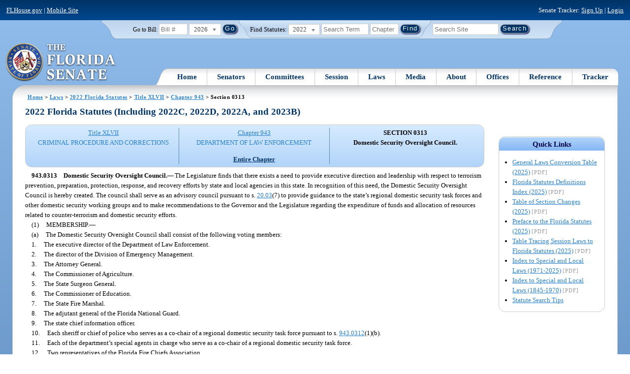

--- FILE ---
content_type: text/html; charset=utf-8
request_url: https://www.flsenate.gov/laws/statutes/2022/943.0313
body_size: 60428
content:
<!DOCTYPE html>

<html class="no-js">

<head>
    <meta charset="utf-8" />
    <link rel="apple-touch-icon" href="/Content/img/apple-touch-icon.png">
    <link rel="apple-touch-icon" sizes="72x72" href="/Content/img/apple-touch-icon-72x72-precomposed.png">
    <link rel="apple-touch-icon" sizes="57x57" href="/Content/img/apple-touch-icon-57x57-precomposed.png">
    <link rel="apple-touch-icon" sizes="114x114" href="/Content/img/apple-touch-icon-114x114-precomposed.png">
    <title>
    Chapter 943 Section 0313 - 2022 Florida Statutes - The Florida Senate
</title>
    <link href="/Content/css/styles.css" rel="stylesheet" type="text/css" media="screen" />
    <link href="/Content/css/print.css" rel="stylesheet" type="text/css" media="print" />
    <link href="/Content/css/chosen.css" rel="stylesheet" type="text/css" />
    
    <style>
        /*.box.left { padding: 0; }*/
        .statuteTOC { text-align: left; clear: both; /*background: none repeat scroll 0 0 #EDEDED; border: 0.09em solid #A9AAAB;*/ padding: 0.5em; position: relative; float: left; width: 98%; border-top: .09em dotted #036; }
            .statuteTOC:first-of-type, .statuteTOC.entireCh { border-top: none; }
        .lt-ie9 .statuteTOC.entireCh { border: 0; }
        .statuteTOC:hover { /*background-color:#d3e9ff;*/ background-color: #fff; }
        .statuteTOC a, .statuteTOC .selected { text-decoration: none; font-weight: bold; font-size: 1.1em; }

        /*.statuteTOC .entireCh a {float:right; }*/
        .tracker { float: left; width: 28px; }
        .trackerTitle { width: 28px; height:28px; float: left; content: ' '; }
        .statuteTOC .title { width: 10em; float: left; }
        .statuteTOC .descript { display: block; float: left; width: 60%; }
        .TOCcontrols { width: 9em; float: right; /*position: absolute; right: .5em;*/ }
            .TOCcontrols a { background: #036; color: #fff; padding: .2em .4em; white-space: nowrap; }
                .TOCcontrols a:hover { background: #2881cc; }
            .TOCcontrols .entireCh { display: block; margin-top: 1em; background: transparent; color: #036; padding: 0; text-align: right; margin-right: .5em; }
                .TOCcontrols .entireCh:hover { color: #2881CC; background: transparent; }

        /*Condensed/Mini Statute TOC prototype*/
        .miniStatuteTOC { /*float: left;*/  padding: 0 .5em; border-right: .09em dotted #036; display:table-cell; vertical-align:top; }
            .miniStatuteTOC:last-of-type  { border-right: none; }
        .twoAreas.filter, .threeAreas.filter, .fourAreas.filter { display: table; }
        .twoAreas .miniStatuteTOC { width: 49%;}
        .threeAreas .miniStatuteTOC { width: 32%; }
        .fourAreas .miniStatuteTOC { width: 24%; }

        .miniStatuteTOC a, .miniStatuteTOC a:hover .title { text-decoration: none; }
        .miniStatuteTOC a .title {text-decoration: underline; display:block;}
        
        .miniStatuteTOC .selected { text-decoration: none; font-weight: bold; /*font-size: 1.1em;*/  }
            .miniStatuteTOC a.wholeChp { display: block; margin-top: 1em; font-weight:bold; color: #036; text-decoration:underline;}
                .miniStatuteTOC a.wholeChp:hover { text-decoration: none; }
        .citeSearch { height: 32px; width: 32px; background-image: url("/UserContent/img/icons/billscite.png"); background-repeat:no-repeat; content: " "; display: inline-block; margin-right: 0.25em; }
        .trackMulti { height: 32px; width: 32px; background-image: url("/UserContent/img/icons/trackMulti.png"); background-repeat:no-repeat; content: " "; display: inline-block; margin-right: 0.25em; }
       #htop p.grid-50 {clear: none !important; margin: 0.8em 0 !important; } /* DP: style rule added to fix top header by negating styles added by statutory files */ 
       
       /*CV: styles added for titles affected by right column icons.*/
        div.PartTitle p { clear: left; }  
        div.Title p { clear: left; }
        .highlight { background-color:#ffff70; font-weight: bold; }
        .lt-ie10 div#RightCol { width: 230px; }
        #RightCol {margin-top:4.5em; }
    </style>



<script src="/Scripts/GoogleAnalytics.js"></script>

<script>
    initializeGoogleAnalytics('https://www.googletagmanager.com/gtag/js?id=', 'G-8CSBCL4LLF');
</script>

<script>
    initializeGoogleAnalytics('https://www.googletagmanager.com/gtag/js?id=', 'G-ZLT62P38CF');
</script>



</head>
<body>

    <!-- Transparent image to track how many users have JavaScript disabled -->
    <noscript><img src="/usercontent/img/icons/TransparentDot.gif" /></noscript>

    <script src="/Scripts/jquery-3.7.1.js"></script>
<script src="/Scripts/modernizr-2.6.2-respond-1.1.0.min.js"></script>
<script src="/Scripts/jquery.colorbox-min.js"></script>
<script src="/Scripts/jquery.placeholder.js"></script>
<script src="/Scripts/PhotoViewer.js"></script>
<script src="/Scripts/Tracker.js"></script>
<script src="/Scripts/chosen.jquery.js"></script>


    <!-- Htop: begin -->
    <div class="noindex">
        <!--noindex class tells Site Search Crawler to ignore html inside this tag-->

        <p id="skip"><a href="#menu">Skip to Navigation</a> | <a href="#main">Skip to Main Content</a> | <a href="#footer">Skip to Site Map</a></p>

        <div id="htop" class="grid-100 grid-parent clearfix">

            <p class="grid-50"><a href="http://www.flhouse.gov" id="FLHouseLink">FLHouse.gov</a> | <a class="GAMobile" href="/MobileSite">Mobile Site</a></p>
                <p class="grid-50 righttext">Senate Tracker: <a href="/Tracker/Signup">Sign Up</a> | <a href="/Tracker/Login">Login</a> </p>

        </div>
    </div>
    <!-- Htop: end -->
    <!-- Watch Session: end -->
    <div class="grid-container">
        <div class="grid-100">
            <div class="header-container">
                <!-- Search box: begin -->
                <div class="noindex">
                    <!--noindex class tells Site Search Crawler to ignore html inside this tag-->
                    <div id="searchbox">
                        <!--Go to Bill-->
                        <form action="/Session/Bill" method="post" class="form-inline">
                            <input name="__RequestVerificationToken" type="hidden" value="7Su7V53o0uOxCPc8LIh9fHpXws8yBUSee__stRZqebuiQesnQGaHC9nA7yIvsgM3k6nRiaua6ig0QPqaMUpcct3yDWwgJDfWhEnoDQARgek1" />
                            <span>
                                <label for="BillNumber">Go to Bill:</label>
                            </span>
                            <input type="search" class="input-mini-em" name="BillNumber" id="BillNumber" placeholder="Bill #">
                            <label class="print" for="billYear">Year:</label>
                                <select name="SessionYear" id="billYear" class="aytdropdown">
                <option value="2026" selected="selected">2026</option>
                <option value="2025">2025</option>
                <option value="2025C">2025C</option>
                <option value="2025B">2025B</option>
                <option value="2025A">2025A</option>
                <option value="2024O">2024 Org.</option>
                <option value="2024">2024</option>
                <option value="2023C">2023C</option>
                <option value="2023">2023</option>
                <option value="2023B">2023B</option>
                <option value="2022A">2022A</option>
                <option value="2022O">2022 Org.</option>
                <option value="2022D">2022D</option>
                <option value="2022C">2022C</option>
                <option value="2022">2022</option>
                <option value="2021B">2021B</option>
                <option value="2021A">2021A</option>
                <option value="2021">2021</option>
                <option value="2020O">2020 Org.</option>
                <option value="2020">2020</option>
                <option value="2019I">2019 I</option>
                <option value="2019">2019</option>
                <option value="2018O">2018 Org.</option>
                <option value="2018">2018</option>
                <option value="2017A">2017A</option>
                <option value="2017">2017</option>
                <option value="2016O">2016 Org.</option>
                <option value="2016">2016</option>
                <option value="2015C">2015C</option>
                <option value="2015B">2015B</option>
                <option value="2015A">2015A</option>
                <option value="2015">2015</option>
                <option value="2014O">2014 Org.</option>
                <option value="2014A">2014A</option>
                <option value="2014">2014</option>
                <option value="2013">2013</option>
                <option value="2012O">2012 Org.</option>
                <option value="2012B">2012B</option>
                <option value="2012">2012</option>
                <option value="2011">2011</option>
                <option value="2010A">2010A</option>
                <option value="2010O">2010 Org.</option>
                <option value="2010C">2010C</option>
                <option value="2010">2010</option>
                <option value="2009B">2009B</option>
                <option value="2009">2009</option>
                <option value="2009A">2009A</option>
                <option value="2008O">2008 Org.</option>
                <option value="2008">2008</option>
                <option value="2007D">2007D</option>
                <option value="2007C">2007C</option>
                <option value="2007B">2007B</option>
                <option value="2007">2007</option>
                <option value="2007A">2007A</option>
                <option value="2006O">2006 Org.</option>
                <option value="2006">2006</option>
                <option value="2005B">2005B</option>
                <option value="2005">2005</option>
                <option value="2004A">2004A</option>
                <option value="2004O">2004 Org.</option>
                <option value="2004">2004</option>
                <option value="2003E">2003E</option>
                <option value="2003D">2003D</option>
                <option value="2003C">2003C</option>
                <option value="2003B">2003B</option>
                <option value="2003A">2003A</option>
                <option value="2003">2003</option>
                <option value="2002O">2002 Org.</option>
                <option value="2002E">2002E</option>
                <option value="2002D">2002D</option>
                <option value="2002">2002</option>
                <option value="2001C">2001C</option>
                <option value="2001B">2001B</option>
                <option value="2001">2001</option>
                <option value="2001A">2000A (Dec.)</option>
                <option value="2000O">2000 Org.</option>
                <option value="2000">2000</option>
                <option value="2000A">2000A (Jan.)</option>
                <option value="1999">1999</option>
                <option value="1998O">1998 Org</option>
                <option value="1998">1998</option>
    </select>


                            <input type="hidden" name="FromGoToBill" value="True" />
                            <input type="submit" value="Go" class="blue button round">
                        </form>
                        <input type="hidden" id="DefaultSessionYear" value="" /> 
                        <!-- Search Statutes -->
                        <form action="/Laws/Statutes" method="post" class="form-inline statuebox">
                            <input name="__RequestVerificationToken" type="hidden" value="zsa_YMM5h1chppoWChSaoP3A-VP9bjqYN723EW4UGdIb_3rHHlk_DhZDipZNE_dA8hUA_FnYRw3oSmUDRHMRnxkS39-WpgVp8qhBaIhomCw1" />
                            <span>Find Statutes:</span>
                            <label class="print" for="statuteYear">Year:</label>
                                <select name="StatuteYear" id="statuteYear" class="aytdropdown">
            <option value="2025">2025</option>
            <option value="2024">2024</option>
            <option value="2023">2023</option>
            <option value="2022" selected="selected">2022</option>
            <option value="2021">2021</option>
            <option value="2020">2020</option>
            <option value="2019">2019</option>
            <option value="2018">2018</option>
            <option value="2017">2017</option>
            <option value="2016">2016</option>
            <option value="2015">2015</option>
            <option value="2014">2014</option>
            <option value="2013">2013</option>
            <option value="2012">2012</option>
            <option value="2011">2011</option>
            <option value="2010">2010</option>
            <option value="2009">2009</option>
            <option value="2008">2008</option>
            <option value="2007">2007</option>
            <option value="2006">2006</option>
            <option value="2005">2005</option>
            <option value="2004">2004</option>
            <option value="2003">2003</option>
            <option value="2002">2002</option>
            <option value="2001">2001</option>
            <option value="2000">2000</option>
            <option value="1999">1999</option>
            <option value="1998">1998</option>
            <option value="1997">1997</option>
    </select>


                            <input type="search" name="StatuteSearchQuery" class="input-small-em" placeholder="Search Term">
                            <label class="print" for="statuteChap">Within Chapter:</label>
                            <input type="search" name="GoToChapter" id="statuteChap" class="input-mini-em" placeholder="Chapter">
                            <input type="submit" value="Find" class="blue button round">
                        </form>

                        <!--Search Flsenate.gov-->
                        <form accept-charset="utf-8" action="/search/results" class="form-inline" method="get">
                            <input type="search" autocomplete="off" class="input-medium-em" name="q" title="search" id="searchQuery" placeholder="Search Site">
                            <input type="submit" value="Search" class="blue button round">
                        </form>
                    </div>
                </div>
                <noscript>
                    <p class="right centertext redtext mar-bot0 width50" style="margin-top:3em;">Javascript must be enabled for site search.</p>
                </noscript>
                <!-- Search box: end -->
                <header class="wrapper clearfix">
                    <h1 class="print">The Florida Senate</h1>
                    <div id="logo">
                        <a href="/" class="logo sealsImg"></a>
                    </div>

                    <!-- Menu:start -->
                    <nav>
                        <ul id="menu">
                            <li class="first">
                                <a href="/">Home</a>
                            </li>

                            <li>
                                <a href="/Senators" class="drop">Senators</a>
                                <div class="dropdown_1column">
                                    <div class="col_1">
                                        <p><a href="/Senators">Senator List</a></p>
                                        <p><a href="/Senators/Find">Find Your Legislators</a></p>
                                        <p><a href="/Senators/Districts">District Maps</a></p>
                                        <p><a href="/Senators/VoteDisclosures">Vote Disclosures</a></p>
                                    </div>
                                </div>
                            </li>

                            <li>
                                <a href="/Committees" class="drop">Committees</a>
                                <div class="dropdown_1column">
                                    <div class="col_1">
                                        <p><a href="/Committees">Committee List</a></p>
                                        <p>
                                            <a href="/Committees/Publications">
                                                Committee<br />
                                                Publications
                                            </a>
                                        </p>
                                    </div>
                                </div>
                            </li>

                            <li>
                                <a href="/Session" class="drop">Session</a>
                                <div class="dropdown_3columns">
                                    <div class="col_1">
                                        <p><a href="/Session/Bills">Bills</a></p>
                                        <p><a href="/Session/Calendars">Calendars</a></p>
                                        <p><a href="/Session/Journals">Journals</a></p>
                                    </div>
                                    <div class="col_1">
                                        <p><a href="/Session/Appropriations">Appropriations</a></p>
                                        <p><a href="/Session/Conferences">Conferences</a></p>
                                        <p><a href="/Session/Reports">Reports</a></p>
                                    </div>
                                    <div class="col_1">
                                        <p><a href="/Session/ExecutiveAppointments">Executive Appointments</a></p>
                                        <p><a href="/Session/ExecutiveSuspensions">Executive Suspensions</a></p>
                                        <p><a href="/Session/Redistricting">Redistricting</a></p>
                                    </div>
                                </div>
                            </li>

                            <li>
                                <a href="/Laws" class="drop">Laws</a>
                                <div class="dropdown_2columns">
                                    <div class="col_1">
                                        <p><a href="/Laws/Statutes">Statutes</a></p>
                                        <p>
                                            <a href="/Search/StatuteSearchTips">
                                                Help Searching<br>
                                                Statutes
                                            </a>
                                        </p>
                                        <p><a href="/Laws/Constitution">Constitution</a></p>
                                    </div>
                                    <div class="col_1">
                                        <p><a href="http://laws.flrules.org/">Laws of Florida <span class="newWindowIco16 commonIco"></span></a></p>
                                        <p><a href="http://www.leg.state.fl.us/cgi-bin/View_Page.pl?Tab=info_center&Submenu=2&File=index.html&Directory=portal/legistore/&Location=app">Order - Legistore <span class="newWindowIco16 commonIco"></span></a></p>
                                    </div>
                                </div>
                            </li>

                            <li>
                                <a href="/Media" class="drop">Media</a>
                                <div class="dropdown_2columns">
                                    <div class="col_1">
                                        <p>
                                            <a href="/Media/VideoSchedule">
                                                Video Broadcast<br>
                                                Schedule
                                            </a>
                                        </p>
                                        <p><a href="/Media/Publications">Publications</a></p>
                                    </div>
                                    <div class="col_1">
                                        <p><a href="/Media/Videos">Videos</a></p>
                                        <p><a href="/Media/Topics">Topics</a></p>
                                    </div>
                                </div>
                            </li>

                            <li>
                                <a href="/About" class="drop">About</a>
                                <div class="dropdown_2columns">
                                    <div class="col_1">
                                        <p><a href="/About/Employment">Employment</a></p>
                                        <p><a href="/About/Accessibility">Accessibility</a></p>
                                    </div>
                                    <div class="col_1">
                                        <p><a href="/About/Visit">Visit Us</a> </p>
                                        <p><a href="/About/Contact">Contact Us</a></p>
                                        <p><a href=" https://senatepages.flsenate.gov/">Page Program</a></p>
                                    </div>
                                </div>
                            </li>

                            <li>
                                <a href="/Offices" class="drop">Offices</a>
                                <div class="dropdown_2columns align_right">
                                    <div class="col_1">
                                        <p><a href="/Offices/President">President's Office </a></p>
                                        <p><a href="/Offices/Majority">Majority Office</a></p>
                                    </div>
                                    <div class="col_1">
                                        <p><a href="/Offices/Minority">Minority Office</a></p>
                                        <p><a href="/Offices/Secretary">Secretary's Office </a></p>
                                    </div>
                                </div>
                            </li>

                            <li>
                                <a href="/Reference" class="drop">Reference</a>
                                <div class="dropdown_2columns align_right">
                                    <div class="col_1">
                                        <p><a href="/Reference/Glossary">Glossary</a></p>
                                        <p><a href="/Reference/FAQ">FAQ</a></p>
                                        <p><a href="/Reference/Help">Help</a></p>
                                        <p><a href="/Reference/Links">Links</a></p>
                                        <p><a href="/Search/SiteSearchTips">Search Tips</a></p>
                                    </div>
                                    <div class="col_1">
                                        <p><a href="/Reference/Publications">Publications</a></p>
                                        <p><a href="/Reference/SenateRules">Rules</a></p>
                                        <p><a href="/Reference/Publications/SenateHandbooks">Handbooks</a></p>
                                        <p><a href="/Reference/AdvisoryOpinions">Advisory Opinions</a></p>
                                        <p><a href="/Reference/PublicRecords">Public Records</a></p>
                                    </div>
                                </div>
                            </li>

                            <li class="last">
                                <a href="/Tracker">Tracker</a>
                                <div class="dropdown_1column align_right">
                                    <div class="col_1">

                                            <p><a href="/Tracker/Login">Login</a></p>
                                            <p><a href="/Tracker/Signup">Sign Up</a></p>
                                        <p><a href="/Tracker/Help">Tracker Help</a></p>
                                    </div>
                                </div>
                            </li>
                        </ul>
                    </nav>
                    <!-- Menu:end -->
                </header>
            </div>
            <div id="main" class="grid-100">
                <div class="main wrapper clearfix">
                    


                    
    <div id="breadcrumbs"><a href="/">Home</a> &gt; <a href="/Laws">Laws</a> &gt; <a href="/Laws/Statutes/2022">2022 Florida Statutes</a> &gt; <a href="/Laws/Statutes/2022/Title47/#Title47">Title XLVII</a> &gt;  
            <a href="/Laws/Statutes/2022/Chapter943">Chapter 943</a> &gt; Section 0313    </div>

                    






<!-- Right column begin -->
<div id="RightCol" class="grid-fixedRight">
    
    <!-- Bills that Cite this Section: Begin-->
    <!-- Bills: End-->
    <!-- quick links: begin -->
            <div class="quicklink">
            <p class="ql-title">Quick Links</p>
            <ul>
                    <li><a target="_blank" href="/PublishedContent/Laws/Statutes/Links/General_Laws_Conversion_Table__2025_.pdf">General Laws Conversion Table (2025)</a> <span class="filetype">[PDF]</span></li>
                    <li><a target="_blank" href="/PublishedContent/Laws/Statutes/Links/Florida_Statutes_Definitions_Index__2025_.pdf">Florida Statutes Definitions Index (2025)</a> <span class="filetype">[PDF]</span></li>
                    <li><a target="_blank" href="/PublishedContent/Laws/Statutes/Links/Table_of_Section_Changes__2025_.pdf">Table of Section Changes (2025)</a> <span class="filetype">[PDF]</span></li>
                    <li><a target="_blank" href="/PublishedContent/Laws/Statutes/Links/Preface_to_the_Florida_Statutes__2025_.pdf">Preface to the Florida Statutes (2025)</a> <span class="filetype">[PDF]</span></li>
                    <li><a target="_blank" href="/PublishedContent/Laws/Statutes/Links/Table_Tracing_Session_Laws_to_Florida_Statutes__2025_.pdf">Table Tracing Session Laws to Florida Statutes (2025)</a> <span class="filetype">[PDF]</span></li>
                    <li><a target="_blank" href="/PublishedContent/Laws/Statutes/Links/Index_to_Special_and_Local_Laws__1971_2025_.pdf">Index to Special and Local Laws (1971-2025)</a> <span class="filetype">[PDF]</span></li>
                    <li><a target="_blank" href="/PublishedContent/Laws/Statutes/Links/IndexSpecialLocalLaws1845-1970.pdf">Index to Special and Local Laws (1845-1970)</a> <span class="filetype">[PDF]</span></li>
                    <li><a href="/Search/StatuteSearchTips">Statute Search Tips</a></li>
            </ul>
        </div>


    <!-- quick links: end -->
</div>
<!-- Right column end -->

<!-- Left column begin -->
<div class="grid-autoLeft">
    <h2>
        2022 Florida Statutes  (Including 2022C, 2022D, 2022A, and 2023B)    </h2>

    
    <div class="threeAreas filter left width98 rounded">
        <div class="miniStatuteTOC"><a href="/Laws/Statutes/2022/Title47/#Title47"><span class="title">Title XLVII</span> <span class="descript">CRIMINAL PROCEDURE AND CORRECTIONS</span></a></div>
        
                    <div class="miniStatuteTOC">
                        <a href="/Laws/Statutes/2022/Chapter943"><span class="title">Chapter 943</span>
                        <span class="descript">DEPARTMENT OF LAW ENFORCEMENT</span></a> 
                            <a class="wholeChp" href="/Laws/Statutes/2022/Chapter943/All">Entire Chapter</a>
                    </div>
                    <div class="miniStatuteTOC">
                        <span class="selected">SECTION 0313 <br />
                        Domestic Security Oversight Council.</span>
                    </div>
    
    </div> 
    

    <div class="HighlightBlock">
        <link href="/UserContent/Laws/Statutes/Statute2022/css/FSChapter.css" rel="stylesheet" type="text/css">
<!DOCTYPE html PUBLIC "-//W3C//DTD XHTML 1.0 Transitional//EN" "https://www.w3.org/TR/xhtml1/DTD/xhtml1-transitional.dtd"><html xmlns="https://www.w3.org/1999/xhtml" xmlns:mso="urn:schemas-microsoft-com:office:office" xmlns:msdt="uuid:C2F41010-65B3-11d1-A29F-00AA00C14882"><head><meta http-equiv="content-type" content="text/html; charset=utf-8" /><title>F.S. 943.0313</title><link rel="stylesheet" type="text/css" href="https://www.flsenate.gov/UserContent/Laws/Statutes/Statute2022/css/FSSection.css" />
<!--[if gte mso 9]><xml>
<mso:CustomDocumentProperties>
<mso:StatuteChapter msdt:dt="string">943.000000000000</mso:StatuteChapter>
<mso:StatuteChapterName msdt:dt="string">Department of Law Enforcement</mso:StatuteChapterName>
<mso:StatuteYear msdt:dt="string">2022.00000000000</mso:StatuteYear>
<mso:StatuteChapterSection msdt:dt="string">0943.0313</mso:StatuteChapterSection>
<mso:StatuteSection msdt:dt="string">0313</mso:StatuteSection>
</mso:CustomDocumentProperties>
</xml><![endif]-->
</head><body><div class="Section"><span class="SectionNumber">943.0313&#x2003;</span><span class="Catchline"><span xml:space="preserve" class="CatchlineText">Domestic Security Oversight Council.</span><span class="EmDash">&#x2014;</span></span><span class="SectionBody"><span xml:space="preserve" class="Text Intro Justify">The Legislature finds that there exists a need to provide executive direction and leadership with respect to terrorism prevention, preparation, protection, response, and recovery efforts by state and local agencies in this state. In recognition of this need, the Domestic Security Oversight Council is hereby created. The council shall serve as an advisory council pursuant to s. <a href="/Laws/Statutes/2022/20.03">20.03</a>(7) to provide guidance to the state’s regional domestic security task forces and other domestic security working groups and to make recommendations to the Governor and the Legislature regarding the expenditure of funds and allocation of resources related to counter-terrorism and domestic security efforts.</span><div class="Subsection"><span class="Number">(1)&#x2003;</span><span xml:space="preserve" class="Text Intro Justify">MEMBERSHIP.<span class="EmDash">&#x2014;</span></span><div class="Paragraph"><span class="Number">(a)&#x2003;</span><span xml:space="preserve" class="Text Intro Justify">The Domestic Security Oversight Council shall consist of the following voting members:</span><div class="SubParagraph"><span class="Number">1.&#x2003;</span><span xml:space="preserve" class="Text Intro Justify">The executive director of the Department of Law Enforcement.</span></div><div class="SubParagraph"><span class="Number">2.&#x2003;</span><span xml:space="preserve" class="Text Intro Justify">The director of the Division of Emergency Management.</span></div><div class="SubParagraph"><span class="Number">3.&#x2003;</span><span xml:space="preserve" class="Text Intro Justify">The Attorney General.</span></div><div class="SubParagraph"><span class="Number">4.&#x2003;</span><span xml:space="preserve" class="Text Intro Justify">The Commissioner of Agriculture.</span></div><div class="SubParagraph"><span class="Number">5.&#x2003;</span><span xml:space="preserve" class="Text Intro Justify">The State Surgeon General.</span></div><div class="SubParagraph"><span class="Number">6.&#x2003;</span><span xml:space="preserve" class="Text Intro Justify">The Commissioner of Education.</span></div><div class="SubParagraph"><span class="Number">7.&#x2003;</span><span xml:space="preserve" class="Text Intro Justify">The State Fire Marshal.</span></div><div class="SubParagraph"><span class="Number">8.&#x2003;</span><span xml:space="preserve" class="Text Intro Justify">The adjutant general of the Florida National Guard.</span></div><div class="SubParagraph"><span class="Number">9.&#x2003;</span><span xml:space="preserve" class="Text Intro Justify">The state chief information officer.</span></div><div class="SubParagraph"><span class="Number">10.&#x2003;</span><span xml:space="preserve" class="Text Intro Justify">Each sheriff or chief of police who serves as a co-chair of a regional domestic security task force pursuant to s. <a href="/Laws/Statutes/2022/943.0312">943.0312</a>(1)(b).</span></div><div class="SubParagraph"><span class="Number">11.&#x2003;</span><span xml:space="preserve" class="Text Intro Justify">Each of the department’s special agents in charge who serve as a co-chair of a regional domestic security task force.</span></div><div class="SubParagraph"><span class="Number">12.&#x2003;</span><span xml:space="preserve" class="Text Intro Justify">Two representatives of the Florida Fire Chiefs Association.</span></div><div class="SubParagraph"><span class="Number">13.&#x2003;</span><span xml:space="preserve" class="Text Intro Justify">One representative of the Florida Police Chiefs Association.</span></div><div class="SubParagraph"><span class="Number">14.&#x2003;</span><span xml:space="preserve" class="Text Intro Justify">One representative of the Florida Prosecuting Attorneys Association.</span></div><div class="SubParagraph"><span class="Number">15.&#x2003;</span><span xml:space="preserve" class="Text Intro Justify">The chair of the Statewide Domestic Security Intelligence Committee.</span></div><div class="SubParagraph"><span class="Number">16.&#x2003;</span><span xml:space="preserve" class="Text Intro Justify">One representative of the Florida Hospital Association.</span></div><div class="SubParagraph"><span class="Number">17.&#x2003;</span><span xml:space="preserve" class="Text Intro Justify">One representative of the Emergency Medical Services Advisory Council.</span></div><div class="SubParagraph"><span class="Number">18.&#x2003;</span><span xml:space="preserve" class="Text Intro Justify">One representative of the Florida Emergency Preparedness Association.</span></div><div class="SubParagraph"><span class="Number">19.&#x2003;</span><span xml:space="preserve" class="Text Intro Justify">One representative of the Florida Seaport Transportation and Economic Development Council.</span></div></div><div class="Paragraph"><span class="Number">(b)&#x2003;</span><span xml:space="preserve" class="Text Intro Justify">In addition to the members designated in paragraph (a), the council may invite other ex officio, nonvoting members to attend and participate in council meetings. Those nonvoting members may include, but need not be limited to:</span><div class="SubParagraph"><span class="Number">1.&#x2003;</span><span xml:space="preserve" class="Text Intro Justify">The executive director of the Department of Highway Safety and Motor Vehicles.</span></div><div class="SubParagraph"><span class="Number">2.&#x2003;</span><span xml:space="preserve" class="Text Intro Justify">The Secretary of Health Care Administration.</span></div><div class="SubParagraph"><span class="Number">3.&#x2003;</span><span xml:space="preserve" class="Text Intro Justify">The Secretary of Environmental Protection.</span></div><div class="SubParagraph"><span class="Number">4.&#x2003;</span><span xml:space="preserve" class="Text Intro Justify">The director of the Division of Law Enforcement within the Fish and Wildlife Conservation Commission.</span></div><div class="SubParagraph"><span class="Number">5.&#x2003;</span><span xml:space="preserve" class="Text Intro Justify">A representative of the Commission on Human Relations.</span></div><div class="SubParagraph"><span class="Number">6.&#x2003;</span><span xml:space="preserve" class="Text Intro Justify">A representative of the United States Coast Guard.</span></div><div class="SubParagraph"><span class="Number">7.&#x2003;</span><span xml:space="preserve" class="Text Intro Justify">A United States Attorney from a federal judicial circuit within this state.</span></div><div class="SubParagraph"><span class="Number">8.&#x2003;</span><span xml:space="preserve" class="Text Intro Justify">A special agent in charge from an office of the Federal Bureau of Investigation within this state.</span></div></div></div><div class="Subsection"><span class="Number">(2)&#x2003;</span><span xml:space="preserve" class="Text Intro Justify">ORGANIZATION.<span class="EmDash">&#x2014;</span></span><div class="Paragraph"><span class="Number">(a)&#x2003;</span><span xml:space="preserve" class="Text Intro Justify">The Legislature finds that the council serves a legitimate state, county, and municipal purpose and that service on the council is consistent with a member’s principal service in public office or employment. Membership on the council does not disqualify a member from holding any other public office or being employed by a public entity, except that a member of the Legislature may not serve on the council.</span></div><div class="Paragraph"><span class="Number">(b)&#x2003;</span><span xml:space="preserve" class="Text Intro Justify">The executive director of the Department of Law Enforcement shall serve as chair of the council, and the director of the Division of Emergency Management shall serve as vice chair of the council. In the absence of the chair, the vice chair shall serve as chair. In the absence of the vice chair, the chair may name any member of the council to perform the duties of the chair if such substitution does not extend beyond a defined meeting, duty, or period of time.</span></div><div class="Paragraph"><span class="Number">(c)&#x2003;</span><span xml:space="preserve" class="Text Intro Justify">Any absent voting member of the council may be represented by a designee empowered to act on any issue before the council to the same extent that the designating member is empowered. If a co-chair of a regional domestic security task force is absent from a council meeting, the co-chair shall appoint a subcommittee chair of that task force as the designee.</span></div><div class="Paragraph"><span class="Number">(d)&#x2003;</span><span xml:space="preserve" class="Text Intro Justify">The council shall establish bylaws for its general governance.</span></div><div class="Paragraph"><span class="Number">(e)&#x2003;</span><span xml:space="preserve" class="Text Intro Justify">Any member of the council serving by reason of the office or employment held by the member shall cease to serve on the council at such time as he or she ceases to hold the office or employment which was the basis for appointment to the council.</span></div><div class="Paragraph"><span class="Number">(f)&#x2003;</span><span xml:space="preserve" class="Text Intro Justify">Representatives from agencies or organizations other than those designated by title shall be chosen by the entity. Except for those individuals designated by title, council members shall be certified annually to the chair by the organization they represent.</span></div><div class="Paragraph"><span class="Number">(g)&#x2003;</span><span xml:space="preserve" class="Text Intro Justify">Members of the council or their designees shall serve without compensation but are entitled to reimbursement for per diem and travel expenses pursuant to s. <a href="/Laws/Statutes/2022/112.061">112.061</a>.</span></div><div class="Paragraph"><span class="Number">(h)&#x2003;</span><span xml:space="preserve" class="Text Intro Justify">The department shall provide the council with the staff support necessary to assist in the performance of its duties.</span></div></div><div class="Subsection"><span class="Number">(3)&#x2003;</span><span xml:space="preserve" class="Text Intro Justify">MEETINGS.<span class="EmDash">&#x2014;</span>The council must meet at least semiannually. Additional meetings may be held as necessary. A majority of the members of the council constitutes a quorum.</span></div><div class="Subsection"><span class="Number">(4)&#x2003;</span><span xml:space="preserve" class="Text Intro Justify">EXECUTIVE COMMITTEE.<span class="EmDash">&#x2014;</span></span><div class="Paragraph"><span class="Number">(a)&#x2003;</span><span xml:space="preserve" class="Text Intro Justify">The council shall establish an executive committee consisting of the following members:</span><div class="SubParagraph"><span class="Number">1.&#x2003;</span><span xml:space="preserve" class="Text Intro Justify">The executive director of the Department of Law Enforcement.</span></div><div class="SubParagraph"><span class="Number">2.&#x2003;</span><span xml:space="preserve" class="Text Intro Justify">The director of the Division of Emergency Management.</span></div><div class="SubParagraph"><span class="Number">3.&#x2003;</span><span xml:space="preserve" class="Text Intro Justify">The Attorney General.</span></div><div class="SubParagraph"><span class="Number">4.&#x2003;</span><span xml:space="preserve" class="Text Intro Justify">The Commissioner of Agriculture.</span></div><div class="SubParagraph"><span class="Number">5.&#x2003;</span><span xml:space="preserve" class="Text Intro Justify">The State Surgeon General.</span></div><div class="SubParagraph"><span class="Number">6.&#x2003;</span><span xml:space="preserve" class="Text Intro Justify">The Commissioner of Education.</span></div><div class="SubParagraph"><span class="Number">7.&#x2003;</span><span xml:space="preserve" class="Text Intro Justify">The State Fire Marshal.</span></div></div><div class="Paragraph"><span class="Number">(b)&#x2003;</span><span xml:space="preserve" class="Text Intro Justify">The executive director of the Department of Law Enforcement shall serve as the chair of the executive committee, and the director of the Division of Emergency Management shall serve as the vice chair of the executive committee.</span></div><div class="Paragraph"><span class="Number">(c)&#x2003;</span><span xml:space="preserve" class="Text Intro Justify">The executive committee shall approve all matters brought before the council prior to consideration. When expedited action of the council is deemed necessary by the chair or vice chair, the executive committee may act on behalf of the council.</span></div></div><div class="Subsection"><span class="Number">(5)&#x2003;</span><span xml:space="preserve" class="Text Intro Justify">DUTIES OF THE COUNCIL.<span class="EmDash">&#x2014;</span></span><div class="Paragraph"><span class="Number">(a)&#x2003;</span><span xml:space="preserve" class="Text Intro Justify">The Domestic Security Oversight Council shall serve as an advisory council to the Governor, the Legislature, and the Chief of Domestic Security. The council shall:</span><div class="SubParagraph"><span class="Number">1.&#x2003;</span><span xml:space="preserve" class="Text Intro Justify">Review the development, maintenance, and operation of a comprehensive multidisciplinary domestic security strategy that will guide the state’s prevention, preparedness, protection, response, and recovery efforts against terrorist attacks and make appropriate recommendations to ensure the implementation of that strategy.</span></div><div class="SubParagraph"><span class="Number">2.&#x2003;</span><span xml:space="preserve" class="Text Intro Justify">Review the development of integrated funding plans to support specific projects, goals, and objectives necessary to the state’s domestic security strategy and make appropriate recommendations to implement those plans.</span></div><div class="SubParagraph"><span class="Number">3.&#x2003;</span><span xml:space="preserve" class="Text Intro Justify">Review and recommend approval of prioritized recommendations from regional domestic security task forces and state working groups on the use of available funding to ensure the use of such funds in a manner that best promotes the goals of statewide, regional, and local domestic security through coordinated planning and implementation strategies.</span></div><div class="SubParagraph"><span class="Number">4.&#x2003;</span><span xml:space="preserve" class="Text Intro Justify">Review and recommend approval of statewide policies and operational protocols that support the domestic security efforts of the regional domestic security task forces and state agencies.</span></div><div class="SubParagraph"><span class="Number">5.&#x2003;</span><span xml:space="preserve" class="Text Intro Justify">Review the overall statewide effectiveness of domestic security and counter-terrorism efforts in order to provide suggestions to improve or enhance those efforts.</span></div><div class="SubParagraph"><span class="Number">6.&#x2003;</span><span xml:space="preserve" class="Text Intro Justify">Review the efforts of any agency or entity involved in state or local domestic security and counter-terrorism efforts that requests assistance or that appears to need such review in order to provide suggestions to improve or enhance those efforts.</span></div><div class="SubParagraph"><span class="Number">7.&#x2003;</span><span xml:space="preserve" class="Text Intro Justify">Review efforts within the state to better secure state and local infrastructure against terrorist attack and make recommendations to enhance the effectiveness of such efforts.</span></div><div class="SubParagraph"><span class="Number">8.&#x2003;</span><span xml:space="preserve" class="Text Intro Justify">Review and recommend legislative initiatives related to the state’s domestic security and provide endorsement or recommendations to enhance the effectiveness of such efforts.</span></div><div class="SubParagraph"><span class="Number">9.&#x2003;</span><span xml:space="preserve" class="Text Intro Justify">Review statewide or multiagency mobilizations and responses to major domestic security incidents and recommend suggestions for training, improvement of response efforts, or improvement of coordination or for other strategies that may be derived as necessary from such reviews.</span></div><div class="SubParagraph"><span class="Number">10.&#x2003;</span><span xml:space="preserve" class="Text Intro Justify">Conduct any additional review or inquiry or make recommendations to the Governor and Legislature in support of other initiatives, as may be necessary, to fulfill the function of general oversight of the state’s domestic security and counter-terrorism efforts and to promote increased security.</span></div><div class="SubParagraph"><span class="Number">11.&#x2003;</span><span xml:space="preserve" class="Text Intro Justify">Promote and preserve intergovernmental cooperation and consensus among state and local agencies, the Federal Government, private entities, other states, and other nations, as appropriate, under the guidance of the Governor.</span></div></div><div class="Paragraph"><span class="Number">(b)&#x2003;</span><span xml:space="preserve" class="Text Intro Justify">The Domestic Security Oversight Council shall make an annual funding recommendation to the Governor and Legislature which shall prioritize funding requests based on allocations from all available sources for implementing the state’s domestic security strategy. This recommendation must include the prioritized recommendations of each of the regional domestic security task forces and the various working groups that participate in the prioritization process for funding allocations. The recommendation must reflect the consideration of strategic priorities and allocations that best serve the state’s overall domestic security needs. The recommendation shall be transmitted to the Governor and the Legislature by December 31 of each year. If additional funds become available, or reallocation of funding is required beyond current spending authorizations, the council may make recommendations to the Governor for consideration by the Legislative Budget Commission.</span></div></div><div class="Subsection"><span class="Number">(6)&#x2003;</span><span xml:space="preserve" class="Text Intro Justify">REPORTS.<span class="EmDash">&#x2014;</span>The council shall report annually on its activities, on or before December 31 of each calendar year, to the Governor, the President of the Senate, the Speaker of the House of Representatives, and the chairs of the committees having principal jurisdiction over domestic security in the Senate and the House of Representatives.</span></div><div class="Subsection"><span class="Number">(7)&#x2003;</span><span xml:space="preserve" class="Text Intro Justify">AGENCY DESIGNATION.<span class="EmDash">&#x2014;</span>For purposes of this section, the Domestic Security Oversight Council shall be considered a criminal justice agency within the definition of s. <a href="/Laws/Statutes/2022/119.011">119.011</a>(4).</span></div></span><div class="History"><span class="HistoryTitle">History.</span><span class="EmDash">&#x2014;</span><span xml:space="preserve" class="HistoryText">s. 5, ch. 2005-165; s. 13, ch. 2007-105; s. 111, ch. 2008-6; s. 444, ch. 2011-142.</span></div></div></body></html>    </div>
</div><br />
<!-- left column end -->


                </div>
                <!-- #main:end -->
            </div>
            <!-- #main-container:end  -->
            <!-- Footer: begin-->
            <footer id="footer">
                <!--Footer Site Map Nav: begin-->
                <nav>
                    <a href="/" title="Home">
                        <p class="seal sealsImg iconOnly">Home</p>
                    </a>
                    <div class="grid-20">
                        <p><a href="/Senators">Senators</a></p>
                        <ul>
                            <li><a href="/Senators">Senator List</a></li>
                            <li><a href="/Senators/Find">Find Your Legislators</a></li>
                            <li><a href="/Senators/Districts">District Maps</a></li>
                            <li><a href="/Senators/VoteDisclosures">Vote Disclosures</a></li>
                        </ul>
                        <p><a href="/Committees">Committees</a></p>
                        <ul>
                            <li><a href="/Committees/#com-list">Committee List</a></li>
                            <li><a href="/Committees/Publications">Committee Publications</a></li>
                        </ul>
                        <p><a href="/Search/Results">Search</a></p>
                        <ul>
                            <li><a href="/Search/BillSearchTips">Bill Search Tips</a></li>
                            <li><a href="/Search/StatuteSearchTips">Statute Search Tips</a></li>
                            <li><a href="/Search/SiteSearchTips">Site Search Tips</a></li>
                        </ul>
                    </div>
                    <div class="grid-20">
                        <p><a href="/Session">Session</a></p>
                        <ul>
                            <li><a href="/Session/Bills">Bills</a></li>
                            <li><a href="/Session/Calendars">Calendars</a></li>
                            <li><a href="/Session/Journals">Journals</a></li>
                            <li><a href="/Session/Appropriations">Appropriations</a></li>
                            <li><a href="/Session/Conferences">Conferences</a></li>
                            <li><a href="/Session/Reports">Reports</a></li>
                            <li><a href="/Session/ExecutiveAppointments">Executive Appointments</a></li>
                            <li><a href="/Session/ExecutiveSuspensions">Executive Suspensions</a></li>
                            <li><a href="/Session/Redistricting">Redistricting</a></li>
                        </ul>
                        <p><a href="/Laws">Laws</a></p>
                        <ul>
                            <li><a href="/Laws/Statutes">Statutes</a></li>
                            <li><a href="/Laws/Constitution">Constitution</a></li>
                            <li><a href="http://laws.flrules.org/">Laws of Florida <span class="newWindowWhiteIco16 commonIco"></span></a></li>
                            <li><a href="http://www.leg.state.fl.us/cgi-bin/View_Page.pl?Tab=info_center&Submenu=2&File=index.html&Directory=portal/legistore/&Location=app">Order - Legistore <span class="newWindowWhiteIco16 commonIco"></span></a></li>
                        </ul>
                    </div>
                    <div class="grid-20">
                        <p><a href="/Media">Media</a></p>
                        <ul>
                            <li><a href="/Media/Publications">Publications</a></li>
                            <li><a href="/Media/Videos">Videos</a></li>
                            <li><a href="/Media/Topics">Topics</a></li>
                            <li><a href="/Media/VideoSchedule">Video Broadcast Schedule</a></li>
                        </ul>
                        <p><a href="/About">About</a></p>
                        <ul>
                            <li><a href="/About/Employment">Employment</a></li>
                            <li><a href="/About/Visit">Visit Us</a></li>
                            <li><a href="/About/Contact">Contact Us</a></li>
                            <li><a href=" https://senatepages.flsenate.gov/">Page Program</a></li>
                        </ul>
                    </div>
                    <div class="grid-20">
                        <p><a href="/Offices">Offices</a></p>
                        <ul>
                            <li><a href="/Offices/President">President's Office </a></li>
                            <li><a href="/Offices/Majority">Majority Office</a></li>
                            <li><a href="/Offices/Minority">Minority Office</a></li>
                            <li><a href="/Offices/Secretary">Secretary's Office</a></li>
                        </ul>
                        <p><a href="/Reference">Reference</a></p>
                        <ul>
                            <li><a href="/Reference/Glossary">Glossary</a></li>
                            <li><a href="/Reference/FAQ">FAQ</a></li>
                            <li><a href="/Reference/Help">Help</a></li>
                            <li><a href="/Reference/Links">Links</a></li>
                            <li><a href="/Search/SiteSearchTips">Search Tips</a></li>
                            <li><a href="/Reference/Publications">Publications</a></li>
                            <li><a href="/Reference/SenateRules">Rules</a></li>
                            <li><a href="/Reference/Publications/SenateHandbooks">Handbooks</a></li>
                            <li><a href="/Reference/AdvisoryOpinions">Advisory Opinions</a></li>
                            <li><a href="/Reference/PublicRecords">Public Records</a></li>
                        </ul>
                    </div>
                    <div class="grid-20">
                        <p><a href="/About/Contact#connect">Connect with the Senate</a></p>
                        <ul class="inline">
                            <li><a href="http://www.twitter.com/flsenate" class="twitterIco16 commonIco iconOnly">Twitter</a></li>
                            <li><a href="/Tracker/RSS" class="rssIco16 commonIco iconOnly">RSS</a></li>
                        </ul>
                        <br class="clear">
                        <p><a href="/Tracker">Senate Tracker</a></p>
                        <ul>

                                <li><a href="/Tracker/Login">Login</a></li>
                                <li><a href="/Tracker/Signup">Sign Up</a></li>
                            <li><a href="/Tracker/Help">Tracker Help</a></li>

                        </ul>
                        <p><a href="/About/Accessibility#plugins">Plug-ins</a></p>
                        <ul>
                            <li><a href="http://get.adobe.com/reader/" target="_blank">Adobe Acrobat Reader <span class="newWindowWhiteIco16 commonIco"></span></a></li>
                            <li><a href="http://www.winzip.com/win/en/downwz.htm" target="_blank">WinZip <span class="newWindowWhiteIco16 commonIco"></span></a></li>
                        </ul>
                    </div>
                </nav>
                <!--footer site map nav:end-->

                <div class="grid-100" id="disclaimer">
                    <div class="noindex">
                        <!--noindex class tells Site Crawler to ignore html inside this tag-->
                        <p>Disclaimer: The information on this system is unverified. The journals or printed bills of the respective chambers should be consulted for official purposes.</p>
                    </div>
                    <p>
                        <span class="noPrint">
                            <a href="/About/Privacy">Privacy Statement</a>|<a href="/About/Accessibility">Accessibility</a><br>
                        </span>
                        <div class="noindex">Copyright &copy; 2000- 2026 &nbsp;State of Florida.</div>
                    </p>
                </div>
                <!-- Footer: end -->
            </footer>
        </div>
    </div>

    


    <script src="/Scripts/jquery.history.js"></script>
    <script src="/Scripts/jquery.placeholder.js"></script>
    <script src="/Scripts/jquery.colorbox-min.js"></script>
    <script>
        $(function ()
        {
            //Google Analystics Event Handling
            AddGoogleTracking("#FLHouseLink", "Global", "Link Click", "FLHouse.gov");

            $(".GACalendarMenu").click(function ()
            {
                LogEvent("CalendarHome", "Link Click", $(this).text());
            });

            $(".GASlideMenuLink").click(function ()
            {
                LogEvent("Spotlights", "Menu", $(this).text()); //Slide Menu
            });

            $(".GAMobile").click(function ()
            {
                LogEvent("Mobile", "Link Click", "Mobile Site");
            });

            //Set Default Session Year data
            var defaultSession = $("#billYear").val();
            $("#DefaultSessionYear").val(defaultSession);
            $('input, textarea').placeholder();
            $("#session_name").chosen({ 'search_contains': true });
            //$('.chzn-drop').css({ "width": "100px" });
            $("#billYear").chosen({ 'search_contains': true });
            $(".aytdropdown").chosen({ 'search_contains': true });
            $('.chzn-drop').css({ "z-index": "1000", "text-align": "left" });
            $('#billYear_chzn .chzn-drop').css({ "width": "125px" });
            $('#session_name_chzn .chzn-drop').css({ "width": "125px" });
            $('#UserSelectedTerm_chzn .chzn-drop').css({ "width": "300px" });

        }); //end document.ready
        function RefreshTheData(data)
        {
            if (data != null)
            {
                $('#watchNow').show();
                $('#BillNumber').html(data.BillName);
                $('#BillOwner').html(data.BillOwner);
                $('#BillTitle').html(data.BillShortTitle);
            }
            else
            {
                $('#watchNow').hide();
            }
        }
    </script>

    
    <script type="text/JavaScript" src="/Areas/Laws/js/jquery.highlight-searchterms.js"></script>
    <script type="text/javascript">
        $(function () {
            //Clear previous highlight
            try {
                $('#Content').removeHighlight();
            }
            catch (err) { //Swallow error.  Do not want javascript breaking if there is nothing to un-highlight 
            }
            try {
                $('.HighlightBlock').removeHighlight();
            }
            catch (err) { //Swallow error.  Do not want javascript breaking if there is nothing to un-highlight 
            }
           
            ///For each search word, apply the highlight
            
        });
	</script>


</body>
</html>
